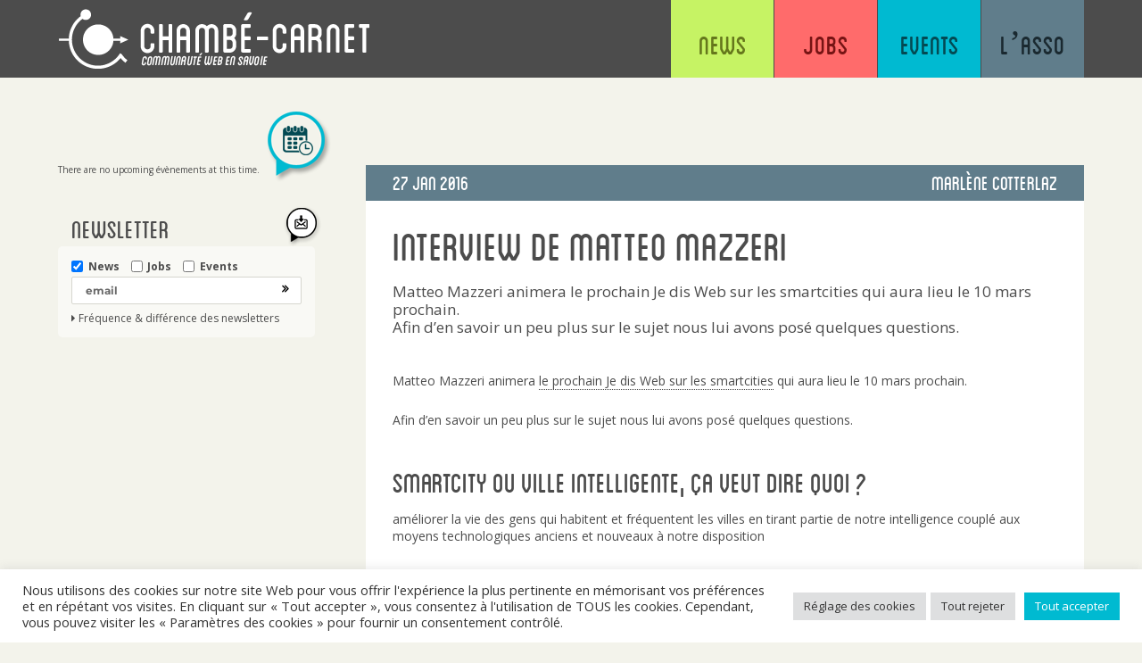

--- FILE ---
content_type: text/html; charset=UTF-8
request_url: https://www.chambe-carnet.com/event/interview-de-matteo-mazzeri/
body_size: 83565
content:
<!DOCTYPE html>
<!--
          ...                                                            ..                        ...                                                                 s
   xH88"`~ .x8X      .uef^"                                    . uW8"                       xH88"`~ .x8X                                                          :8
 :8888   .f"8888Hf :d88E                      ..    .     :    `t888                      :8888   .f"8888Hf                .u    .      u.    u.                 .88
:8888>  X8L  ^""`  `888E             u      .888: x888  x888.   8888   .        .u       :8888>  X8L  ^""`        u      .d88B :@8c   x@88k u@88c.      .u      :888ooo
X8888  X888h        888E .z8k     us888u.  ~`8888~'888X`?888f`  9888.z88N    ud8888.     X8888  X888h          us888u.  ="8888f8888r ^"8888""8888"   ud8888.  -*8888888
88888  !88888.      888E~?888L .@88 "8888"   X888  888X '888>   9888  888E :888'8888.    88888  !88888.     .@88 "8888"   4888>'88"    8888  888R  :888'8888.   8888
88888   %88888      888E  888E 9888  9888    X888  888X '888>   9888  888E d888 '88%"    88888   %88888     9888  9888    4888> '      8888  888R  d888 '88%"   8888
88888 '> `8888>     888E  888E 9888  9888    X888  888X '888>   9888  888E 8888.+"       88888 '> `8888>    9888  9888    4888>        8888  888R  8888.+"      8888
`8888L %  ?888   !  888E  888E 9888  9888    X888  888X '888>   9888  888E 8888L         `8888L %  ?888   ! 9888  9888   .d888L .+     8888  888R  8888L       .8888Lu=
 `8888  `-*""   /   888E  888E 9888  9888   "*88%""*88" '888!` .8888  888" '8888c. .+     `8888  `-*""   /  9888  9888   ^"8888*"     "*88*" 8888" '8888c. .+  ^%888*
   "888.      :"   m888N= 888> "888*""888"    `~    "    `"`    `%888*%"    "88888%         "888.      :"   "888*""888"     "Y"         ""   'Y"    "88888%      'Y"
     `""***~"`      `Y"   888   ^Y"   ^Y'                          "`         "YP'            `""***~"`      ^Y"   ^Y'                                "YP'
                         J88"
                         @%
                       :"
  ______                                                                   _                          _                     _
 / _____)                                         _                       | |                        | |                   (_)
| /      ___  ____  ____  _   _ ____   ____ _   _| |_  ____    _ _ _  ____| | _      ____ ____        \ \   ____ _   _ ___  _  ____
| |     / _ \|    \|    \| | | |  _ \ / _  | | | |  _)/ _  )  | | | |/ _  ) || \    / _  )  _ \        \ \ / _  | | | / _ \| |/ _  )
| \____| |_| | | | | | | | |_| | | | ( ( | | |_| | |_( (/ /   | | | ( (/ /| |_) )  ( (/ /| | | |   _____) | ( | |\ V / |_| | ( (/ /
 \______)___/|_|_|_|_|_|_|\____|_| |_|\_||_|\____|\___)____)   \____|\____)____/    \____)_| |_|  (______/ \_||_| \_/ \___/|_|\____)
-->
<html lang="fr-FR" class="no-js">
<head>
    <meta charset="UTF-8">
    <meta name="viewport" content="width=device-width, initial-scale=1">
    <link rel="profile" href="http://gmpg.org/xfn/11">
        <script>(function(html){html.className = html.className.replace(/\bno-js\b/,'js')})(document.documentElement);</script>
<meta name='robots' content='noindex, nofollow' />

	<!-- This site is optimized with the Yoast SEO plugin v23.8 - https://yoast.com/wordpress/plugins/seo/ -->
	<title>Interview de Matteo Mazzeri</title>
	<meta property="og:locale" content="fr_FR" />
	<meta property="og:type" content="article" />
	<meta property="og:title" content="Interview de Matteo Mazzeri" />
	<meta property="og:description" content="Matteo Mazzeri animera le prochain Je dis Web sur les smartcities qui aura lieu le 10 mars prochain. Afin d&#039;en savoir un peu plus sur le sujet nous lui avons posé quelques questions." />
	<meta property="og:url" content="https://www.chambe-carnet.com/event/interview-de-matteo-mazzeri/" />
	<meta property="og:site_name" content="Chambé-Carnet" />
	<meta property="article:publisher" content="https://www.facebook.com/chambecarnet" />
	<meta property="article:published_time" content="2016-01-27T07:00:42+00:00" />
	<meta property="article:modified_time" content="2016-06-26T16:14:59+00:00" />
	<meta name="author" content="Marlène Cotterlaz" />
	<meta name="twitter:card" content="summary_large_image" />
	<meta name="twitter:creator" content="@chambecarnet" />
	<meta name="twitter:site" content="@chambecarnet" />
	<meta name="twitter:label1" content="Écrit par" />
	<meta name="twitter:data1" content="Marlène Cotterlaz" />
	<meta name="twitter:label2" content="Durée de lecture estimée" />
	<meta name="twitter:data2" content="2 minutes" />
	<script type="application/ld+json" class="yoast-schema-graph">{"@context":"https://schema.org","@graph":[{"@type":"Article","@id":"https://www.chambe-carnet.com/event/interview-de-matteo-mazzeri/#article","isPartOf":{"@id":"https://www.chambe-carnet.com/event/interview-de-matteo-mazzeri/"},"author":{"name":"Marlène Cotterlaz","@id":"https://www.chambe-carnet.com/#/schema/person/f7e60e94f07486ce9750a8cb14315f40"},"headline":"Interview de Matteo Mazzeri","datePublished":"2016-01-27T07:00:42+00:00","dateModified":"2016-06-26T16:14:59+00:00","mainEntityOfPage":{"@id":"https://www.chambe-carnet.com/event/interview-de-matteo-mazzeri/"},"wordCount":355,"commentCount":0,"publisher":{"@id":"https://www.chambe-carnet.com/#organization"},"keywords":["interview","smartcity"],"articleSection":["Events"],"inLanguage":"fr-FR","potentialAction":[{"@type":"CommentAction","name":"Comment","target":["https://www.chambe-carnet.com/event/interview-de-matteo-mazzeri/#respond"]}]},{"@type":"WebPage","@id":"https://www.chambe-carnet.com/event/interview-de-matteo-mazzeri/","url":"https://www.chambe-carnet.com/event/interview-de-matteo-mazzeri/","name":"Interview de Matteo Mazzeri","isPartOf":{"@id":"https://www.chambe-carnet.com/#website"},"datePublished":"2016-01-27T07:00:42+00:00","dateModified":"2016-06-26T16:14:59+00:00","breadcrumb":{"@id":"https://www.chambe-carnet.com/event/interview-de-matteo-mazzeri/#breadcrumb"},"inLanguage":"fr-FR","potentialAction":[{"@type":"ReadAction","target":["https://www.chambe-carnet.com/event/interview-de-matteo-mazzeri/"]}]},{"@type":"BreadcrumbList","@id":"https://www.chambe-carnet.com/event/interview-de-matteo-mazzeri/#breadcrumb","itemListElement":[{"@type":"ListItem","position":1,"name":"Accueil","item":"https://www.chambe-carnet.com/"},{"@type":"ListItem","position":2,"name":"Interview de Matteo Mazzeri"}]},{"@type":"WebSite","@id":"https://www.chambe-carnet.com/#website","url":"https://www.chambe-carnet.com/","name":"Chambé-Carnet","description":"Communauté Web en Savoie","publisher":{"@id":"https://www.chambe-carnet.com/#organization"},"potentialAction":[{"@type":"SearchAction","target":{"@type":"EntryPoint","urlTemplate":"https://www.chambe-carnet.com/?s={search_term_string}"},"query-input":{"@type":"PropertyValueSpecification","valueRequired":true,"valueName":"search_term_string"}}],"inLanguage":"fr-FR"},{"@type":"Organization","@id":"https://www.chambe-carnet.com/#organization","name":"Chambé-Carnet","url":"https://www.chambe-carnet.com/","logo":{"@type":"ImageObject","inLanguage":"fr-FR","@id":"https://www.chambe-carnet.com/#/schema/logo/image/","url":"https://www.chambe-carnet.com/wp-content/uploads/2018/03/chambecarnet.jpg","contentUrl":"https://www.chambe-carnet.com/wp-content/uploads/2018/03/chambecarnet.jpg","width":240,"height":240,"caption":"Chambé-Carnet"},"image":{"@id":"https://www.chambe-carnet.com/#/schema/logo/image/"},"sameAs":["https://www.facebook.com/chambecarnet","https://x.com/chambecarnet"]},{"@type":"Person","@id":"https://www.chambe-carnet.com/#/schema/person/f7e60e94f07486ce9750a8cb14315f40","name":"Marlène Cotterlaz","image":{"@type":"ImageObject","inLanguage":"fr-FR","@id":"https://www.chambe-carnet.com/#/schema/person/image/","url":"https://secure.gravatar.com/avatar/438180b602686aa8d43f837d6e517761f72464e5f6205b297f6397a95626df84?s=96&d=mm&r=g","contentUrl":"https://secure.gravatar.com/avatar/438180b602686aa8d43f837d6e517761f72464e5f6205b297f6397a95626df84?s=96&d=mm&r=g","caption":"Marlène Cotterlaz"},"sameAs":["http://fr.linkedin.com/pub/marl%C3%A8ne-cotterlaz/25/aab/7b3"],"url":"https://www.chambe-carnet.com/author/marlene/"}]}</script>
	<!-- / Yoast SEO plugin. -->


<link rel="alternate" type="application/rss+xml" title="Chambé-Carnet &raquo; Flux" href="https://www.chambe-carnet.com/feed/" />
<link rel="alternate" type="application/rss+xml" title="Chambé-Carnet &raquo; Flux des commentaires" href="https://www.chambe-carnet.com/comments/feed/" />
<link rel="alternate" type="text/calendar" title="Chambé-Carnet &raquo; Flux iCal" href="https://www.chambe-carnet.com/events/?ical=1" />
<link rel="alternate" type="application/rss+xml" title="Chambé-Carnet &raquo; Interview de Matteo Mazzeri Flux des commentaires" href="https://www.chambe-carnet.com/event/interview-de-matteo-mazzeri/feed/" />
<link rel="alternate" title="oEmbed (JSON)" type="application/json+oembed" href="https://www.chambe-carnet.com/wp-json/oembed/1.0/embed?url=https%3A%2F%2Fwww.chambe-carnet.com%2Fevent%2Finterview-de-matteo-mazzeri%2F" />
<link rel="alternate" title="oEmbed (XML)" type="text/xml+oembed" href="https://www.chambe-carnet.com/wp-json/oembed/1.0/embed?url=https%3A%2F%2Fwww.chambe-carnet.com%2Fevent%2Finterview-de-matteo-mazzeri%2F&#038;format=xml" />
<style id='wp-img-auto-sizes-contain-inline-css'>
img:is([sizes=auto i],[sizes^="auto," i]){contain-intrinsic-size:3000px 1500px}
/*# sourceURL=wp-img-auto-sizes-contain-inline-css */
</style>
<link rel='stylesheet' id='fpw_styles_css-css' href='https://www.chambe-carnet.com/wp-content/plugins/feature-a-page-widget/css/fpw_styles.css?ver=2.1.0' media='all' />
<style id='wp-emoji-styles-inline-css'>

	img.wp-smiley, img.emoji {
		display: inline !important;
		border: none !important;
		box-shadow: none !important;
		height: 1em !important;
		width: 1em !important;
		margin: 0 0.07em !important;
		vertical-align: -0.1em !important;
		background: none !important;
		padding: 0 !important;
	}
/*# sourceURL=wp-emoji-styles-inline-css */
</style>
<link rel='stylesheet' id='wp-block-library-css' href='https://www.chambe-carnet.com/wp-includes/css/dist/block-library/style.min.css?ver=6.9' media='all' />
<style id='wp-block-social-links-inline-css'>
.wp-block-social-links{background:none;box-sizing:border-box;margin-left:0;padding-left:0;padding-right:0;text-indent:0}.wp-block-social-links .wp-social-link a,.wp-block-social-links .wp-social-link a:hover{border-bottom:0;box-shadow:none;text-decoration:none}.wp-block-social-links .wp-social-link svg{height:1em;width:1em}.wp-block-social-links .wp-social-link span:not(.screen-reader-text){font-size:.65em;margin-left:.5em;margin-right:.5em}.wp-block-social-links.has-small-icon-size{font-size:16px}.wp-block-social-links,.wp-block-social-links.has-normal-icon-size{font-size:24px}.wp-block-social-links.has-large-icon-size{font-size:36px}.wp-block-social-links.has-huge-icon-size{font-size:48px}.wp-block-social-links.aligncenter{display:flex;justify-content:center}.wp-block-social-links.alignright{justify-content:flex-end}.wp-block-social-link{border-radius:9999px;display:block}@media not (prefers-reduced-motion){.wp-block-social-link{transition:transform .1s ease}}.wp-block-social-link{height:auto}.wp-block-social-link a{align-items:center;display:flex;line-height:0}.wp-block-social-link:hover{transform:scale(1.1)}.wp-block-social-links .wp-block-social-link.wp-social-link{display:inline-block;margin:0;padding:0}.wp-block-social-links .wp-block-social-link.wp-social-link .wp-block-social-link-anchor,.wp-block-social-links .wp-block-social-link.wp-social-link .wp-block-social-link-anchor svg,.wp-block-social-links .wp-block-social-link.wp-social-link .wp-block-social-link-anchor:active,.wp-block-social-links .wp-block-social-link.wp-social-link .wp-block-social-link-anchor:hover,.wp-block-social-links .wp-block-social-link.wp-social-link .wp-block-social-link-anchor:visited{color:currentColor;fill:currentColor}:where(.wp-block-social-links:not(.is-style-logos-only)) .wp-social-link{background-color:#f0f0f0;color:#444}:where(.wp-block-social-links:not(.is-style-logos-only)) .wp-social-link-amazon{background-color:#f90;color:#fff}:where(.wp-block-social-links:not(.is-style-logos-only)) .wp-social-link-bandcamp{background-color:#1ea0c3;color:#fff}:where(.wp-block-social-links:not(.is-style-logos-only)) .wp-social-link-behance{background-color:#0757fe;color:#fff}:where(.wp-block-social-links:not(.is-style-logos-only)) .wp-social-link-bluesky{background-color:#0a7aff;color:#fff}:where(.wp-block-social-links:not(.is-style-logos-only)) .wp-social-link-codepen{background-color:#1e1f26;color:#fff}:where(.wp-block-social-links:not(.is-style-logos-only)) .wp-social-link-deviantart{background-color:#02e49b;color:#fff}:where(.wp-block-social-links:not(.is-style-logos-only)) .wp-social-link-discord{background-color:#5865f2;color:#fff}:where(.wp-block-social-links:not(.is-style-logos-only)) .wp-social-link-dribbble{background-color:#e94c89;color:#fff}:where(.wp-block-social-links:not(.is-style-logos-only)) .wp-social-link-dropbox{background-color:#4280ff;color:#fff}:where(.wp-block-social-links:not(.is-style-logos-only)) .wp-social-link-etsy{background-color:#f45800;color:#fff}:where(.wp-block-social-links:not(.is-style-logos-only)) .wp-social-link-facebook{background-color:#0866ff;color:#fff}:where(.wp-block-social-links:not(.is-style-logos-only)) .wp-social-link-fivehundredpx{background-color:#000;color:#fff}:where(.wp-block-social-links:not(.is-style-logos-only)) .wp-social-link-flickr{background-color:#0461dd;color:#fff}:where(.wp-block-social-links:not(.is-style-logos-only)) .wp-social-link-foursquare{background-color:#e65678;color:#fff}:where(.wp-block-social-links:not(.is-style-logos-only)) .wp-social-link-github{background-color:#24292d;color:#fff}:where(.wp-block-social-links:not(.is-style-logos-only)) .wp-social-link-goodreads{background-color:#eceadd;color:#382110}:where(.wp-block-social-links:not(.is-style-logos-only)) .wp-social-link-google{background-color:#ea4434;color:#fff}:where(.wp-block-social-links:not(.is-style-logos-only)) .wp-social-link-gravatar{background-color:#1d4fc4;color:#fff}:where(.wp-block-social-links:not(.is-style-logos-only)) .wp-social-link-instagram{background-color:#f00075;color:#fff}:where(.wp-block-social-links:not(.is-style-logos-only)) .wp-social-link-lastfm{background-color:#e21b24;color:#fff}:where(.wp-block-social-links:not(.is-style-logos-only)) .wp-social-link-linkedin{background-color:#0d66c2;color:#fff}:where(.wp-block-social-links:not(.is-style-logos-only)) .wp-social-link-mastodon{background-color:#3288d4;color:#fff}:where(.wp-block-social-links:not(.is-style-logos-only)) .wp-social-link-medium{background-color:#000;color:#fff}:where(.wp-block-social-links:not(.is-style-logos-only)) .wp-social-link-meetup{background-color:#f6405f;color:#fff}:where(.wp-block-social-links:not(.is-style-logos-only)) .wp-social-link-patreon{background-color:#000;color:#fff}:where(.wp-block-social-links:not(.is-style-logos-only)) .wp-social-link-pinterest{background-color:#e60122;color:#fff}:where(.wp-block-social-links:not(.is-style-logos-only)) .wp-social-link-pocket{background-color:#ef4155;color:#fff}:where(.wp-block-social-links:not(.is-style-logos-only)) .wp-social-link-reddit{background-color:#ff4500;color:#fff}:where(.wp-block-social-links:not(.is-style-logos-only)) .wp-social-link-skype{background-color:#0478d7;color:#fff}:where(.wp-block-social-links:not(.is-style-logos-only)) .wp-social-link-snapchat{background-color:#fefc00;color:#fff;stroke:#000}:where(.wp-block-social-links:not(.is-style-logos-only)) .wp-social-link-soundcloud{background-color:#ff5600;color:#fff}:where(.wp-block-social-links:not(.is-style-logos-only)) .wp-social-link-spotify{background-color:#1bd760;color:#fff}:where(.wp-block-social-links:not(.is-style-logos-only)) .wp-social-link-telegram{background-color:#2aabee;color:#fff}:where(.wp-block-social-links:not(.is-style-logos-only)) .wp-social-link-threads{background-color:#000;color:#fff}:where(.wp-block-social-links:not(.is-style-logos-only)) .wp-social-link-tiktok{background-color:#000;color:#fff}:where(.wp-block-social-links:not(.is-style-logos-only)) .wp-social-link-tumblr{background-color:#011835;color:#fff}:where(.wp-block-social-links:not(.is-style-logos-only)) .wp-social-link-twitch{background-color:#6440a4;color:#fff}:where(.wp-block-social-links:not(.is-style-logos-only)) .wp-social-link-twitter{background-color:#1da1f2;color:#fff}:where(.wp-block-social-links:not(.is-style-logos-only)) .wp-social-link-vimeo{background-color:#1eb7ea;color:#fff}:where(.wp-block-social-links:not(.is-style-logos-only)) .wp-social-link-vk{background-color:#4680c2;color:#fff}:where(.wp-block-social-links:not(.is-style-logos-only)) .wp-social-link-wordpress{background-color:#3499cd;color:#fff}:where(.wp-block-social-links:not(.is-style-logos-only)) .wp-social-link-whatsapp{background-color:#25d366;color:#fff}:where(.wp-block-social-links:not(.is-style-logos-only)) .wp-social-link-x{background-color:#000;color:#fff}:where(.wp-block-social-links:not(.is-style-logos-only)) .wp-social-link-yelp{background-color:#d32422;color:#fff}:where(.wp-block-social-links:not(.is-style-logos-only)) .wp-social-link-youtube{background-color:red;color:#fff}:where(.wp-block-social-links.is-style-logos-only) .wp-social-link{background:none}:where(.wp-block-social-links.is-style-logos-only) .wp-social-link svg{height:1.25em;width:1.25em}:where(.wp-block-social-links.is-style-logos-only) .wp-social-link-amazon{color:#f90}:where(.wp-block-social-links.is-style-logos-only) .wp-social-link-bandcamp{color:#1ea0c3}:where(.wp-block-social-links.is-style-logos-only) .wp-social-link-behance{color:#0757fe}:where(.wp-block-social-links.is-style-logos-only) .wp-social-link-bluesky{color:#0a7aff}:where(.wp-block-social-links.is-style-logos-only) .wp-social-link-codepen{color:#1e1f26}:where(.wp-block-social-links.is-style-logos-only) .wp-social-link-deviantart{color:#02e49b}:where(.wp-block-social-links.is-style-logos-only) .wp-social-link-discord{color:#5865f2}:where(.wp-block-social-links.is-style-logos-only) .wp-social-link-dribbble{color:#e94c89}:where(.wp-block-social-links.is-style-logos-only) .wp-social-link-dropbox{color:#4280ff}:where(.wp-block-social-links.is-style-logos-only) .wp-social-link-etsy{color:#f45800}:where(.wp-block-social-links.is-style-logos-only) .wp-social-link-facebook{color:#0866ff}:where(.wp-block-social-links.is-style-logos-only) .wp-social-link-fivehundredpx{color:#000}:where(.wp-block-social-links.is-style-logos-only) .wp-social-link-flickr{color:#0461dd}:where(.wp-block-social-links.is-style-logos-only) .wp-social-link-foursquare{color:#e65678}:where(.wp-block-social-links.is-style-logos-only) .wp-social-link-github{color:#24292d}:where(.wp-block-social-links.is-style-logos-only) .wp-social-link-goodreads{color:#382110}:where(.wp-block-social-links.is-style-logos-only) .wp-social-link-google{color:#ea4434}:where(.wp-block-social-links.is-style-logos-only) .wp-social-link-gravatar{color:#1d4fc4}:where(.wp-block-social-links.is-style-logos-only) .wp-social-link-instagram{color:#f00075}:where(.wp-block-social-links.is-style-logos-only) .wp-social-link-lastfm{color:#e21b24}:where(.wp-block-social-links.is-style-logos-only) .wp-social-link-linkedin{color:#0d66c2}:where(.wp-block-social-links.is-style-logos-only) .wp-social-link-mastodon{color:#3288d4}:where(.wp-block-social-links.is-style-logos-only) .wp-social-link-medium{color:#000}:where(.wp-block-social-links.is-style-logos-only) .wp-social-link-meetup{color:#f6405f}:where(.wp-block-social-links.is-style-logos-only) .wp-social-link-patreon{color:#000}:where(.wp-block-social-links.is-style-logos-only) .wp-social-link-pinterest{color:#e60122}:where(.wp-block-social-links.is-style-logos-only) .wp-social-link-pocket{color:#ef4155}:where(.wp-block-social-links.is-style-logos-only) .wp-social-link-reddit{color:#ff4500}:where(.wp-block-social-links.is-style-logos-only) .wp-social-link-skype{color:#0478d7}:where(.wp-block-social-links.is-style-logos-only) .wp-social-link-snapchat{color:#fff;stroke:#000}:where(.wp-block-social-links.is-style-logos-only) .wp-social-link-soundcloud{color:#ff5600}:where(.wp-block-social-links.is-style-logos-only) .wp-social-link-spotify{color:#1bd760}:where(.wp-block-social-links.is-style-logos-only) .wp-social-link-telegram{color:#2aabee}:where(.wp-block-social-links.is-style-logos-only) .wp-social-link-threads{color:#000}:where(.wp-block-social-links.is-style-logos-only) .wp-social-link-tiktok{color:#000}:where(.wp-block-social-links.is-style-logos-only) .wp-social-link-tumblr{color:#011835}:where(.wp-block-social-links.is-style-logos-only) .wp-social-link-twitch{color:#6440a4}:where(.wp-block-social-links.is-style-logos-only) .wp-social-link-twitter{color:#1da1f2}:where(.wp-block-social-links.is-style-logos-only) .wp-social-link-vimeo{color:#1eb7ea}:where(.wp-block-social-links.is-style-logos-only) .wp-social-link-vk{color:#4680c2}:where(.wp-block-social-links.is-style-logos-only) .wp-social-link-whatsapp{color:#25d366}:where(.wp-block-social-links.is-style-logos-only) .wp-social-link-wordpress{color:#3499cd}:where(.wp-block-social-links.is-style-logos-only) .wp-social-link-x{color:#000}:where(.wp-block-social-links.is-style-logos-only) .wp-social-link-yelp{color:#d32422}:where(.wp-block-social-links.is-style-logos-only) .wp-social-link-youtube{color:red}.wp-block-social-links.is-style-pill-shape .wp-social-link{width:auto}:root :where(.wp-block-social-links .wp-social-link a){padding:.25em}:root :where(.wp-block-social-links.is-style-logos-only .wp-social-link a){padding:0}:root :where(.wp-block-social-links.is-style-pill-shape .wp-social-link a){padding-left:.6666666667em;padding-right:.6666666667em}.wp-block-social-links:not(.has-icon-color):not(.has-icon-background-color) .wp-social-link-snapchat .wp-block-social-link-label{color:#000}
/*# sourceURL=https://www.chambe-carnet.com/wp-includes/blocks/social-links/style.min.css */
</style>
<style id='global-styles-inline-css'>
:root{--wp--preset--aspect-ratio--square: 1;--wp--preset--aspect-ratio--4-3: 4/3;--wp--preset--aspect-ratio--3-4: 3/4;--wp--preset--aspect-ratio--3-2: 3/2;--wp--preset--aspect-ratio--2-3: 2/3;--wp--preset--aspect-ratio--16-9: 16/9;--wp--preset--aspect-ratio--9-16: 9/16;--wp--preset--color--black: #000000;--wp--preset--color--cyan-bluish-gray: #abb8c3;--wp--preset--color--white: #fff;--wp--preset--color--pale-pink: #f78da7;--wp--preset--color--vivid-red: #cf2e2e;--wp--preset--color--luminous-vivid-orange: #ff6900;--wp--preset--color--luminous-vivid-amber: #fcb900;--wp--preset--color--light-green-cyan: #7bdcb5;--wp--preset--color--vivid-green-cyan: #00d084;--wp--preset--color--pale-cyan-blue: #8ed1fc;--wp--preset--color--vivid-cyan-blue: #0693e3;--wp--preset--color--vivid-purple: #9b51e0;--wp--preset--color--dark-gray: #1a1a1a;--wp--preset--color--medium-gray: #686868;--wp--preset--color--light-gray: #e5e5e5;--wp--preset--color--blue-gray: #4d545c;--wp--preset--color--bright-blue: #007acc;--wp--preset--color--light-blue: #9adffd;--wp--preset--color--dark-brown: #402b30;--wp--preset--color--medium-brown: #774e24;--wp--preset--color--dark-red: #640c1f;--wp--preset--color--bright-red: #ff675f;--wp--preset--color--yellow: #ffef8e;--wp--preset--gradient--vivid-cyan-blue-to-vivid-purple: linear-gradient(135deg,rgb(6,147,227) 0%,rgb(155,81,224) 100%);--wp--preset--gradient--light-green-cyan-to-vivid-green-cyan: linear-gradient(135deg,rgb(122,220,180) 0%,rgb(0,208,130) 100%);--wp--preset--gradient--luminous-vivid-amber-to-luminous-vivid-orange: linear-gradient(135deg,rgb(252,185,0) 0%,rgb(255,105,0) 100%);--wp--preset--gradient--luminous-vivid-orange-to-vivid-red: linear-gradient(135deg,rgb(255,105,0) 0%,rgb(207,46,46) 100%);--wp--preset--gradient--very-light-gray-to-cyan-bluish-gray: linear-gradient(135deg,rgb(238,238,238) 0%,rgb(169,184,195) 100%);--wp--preset--gradient--cool-to-warm-spectrum: linear-gradient(135deg,rgb(74,234,220) 0%,rgb(151,120,209) 20%,rgb(207,42,186) 40%,rgb(238,44,130) 60%,rgb(251,105,98) 80%,rgb(254,248,76) 100%);--wp--preset--gradient--blush-light-purple: linear-gradient(135deg,rgb(255,206,236) 0%,rgb(152,150,240) 100%);--wp--preset--gradient--blush-bordeaux: linear-gradient(135deg,rgb(254,205,165) 0%,rgb(254,45,45) 50%,rgb(107,0,62) 100%);--wp--preset--gradient--luminous-dusk: linear-gradient(135deg,rgb(255,203,112) 0%,rgb(199,81,192) 50%,rgb(65,88,208) 100%);--wp--preset--gradient--pale-ocean: linear-gradient(135deg,rgb(255,245,203) 0%,rgb(182,227,212) 50%,rgb(51,167,181) 100%);--wp--preset--gradient--electric-grass: linear-gradient(135deg,rgb(202,248,128) 0%,rgb(113,206,126) 100%);--wp--preset--gradient--midnight: linear-gradient(135deg,rgb(2,3,129) 0%,rgb(40,116,252) 100%);--wp--preset--font-size--small: 13px;--wp--preset--font-size--medium: 20px;--wp--preset--font-size--large: 36px;--wp--preset--font-size--x-large: 42px;--wp--preset--spacing--20: 0.44rem;--wp--preset--spacing--30: 0.67rem;--wp--preset--spacing--40: 1rem;--wp--preset--spacing--50: 1.5rem;--wp--preset--spacing--60: 2.25rem;--wp--preset--spacing--70: 3.38rem;--wp--preset--spacing--80: 5.06rem;--wp--preset--shadow--natural: 6px 6px 9px rgba(0, 0, 0, 0.2);--wp--preset--shadow--deep: 12px 12px 50px rgba(0, 0, 0, 0.4);--wp--preset--shadow--sharp: 6px 6px 0px rgba(0, 0, 0, 0.2);--wp--preset--shadow--outlined: 6px 6px 0px -3px rgb(255, 255, 255), 6px 6px rgb(0, 0, 0);--wp--preset--shadow--crisp: 6px 6px 0px rgb(0, 0, 0);}:where(.is-layout-flex){gap: 0.5em;}:where(.is-layout-grid){gap: 0.5em;}body .is-layout-flex{display: flex;}.is-layout-flex{flex-wrap: wrap;align-items: center;}.is-layout-flex > :is(*, div){margin: 0;}body .is-layout-grid{display: grid;}.is-layout-grid > :is(*, div){margin: 0;}:where(.wp-block-columns.is-layout-flex){gap: 2em;}:where(.wp-block-columns.is-layout-grid){gap: 2em;}:where(.wp-block-post-template.is-layout-flex){gap: 1.25em;}:where(.wp-block-post-template.is-layout-grid){gap: 1.25em;}.has-black-color{color: var(--wp--preset--color--black) !important;}.has-cyan-bluish-gray-color{color: var(--wp--preset--color--cyan-bluish-gray) !important;}.has-white-color{color: var(--wp--preset--color--white) !important;}.has-pale-pink-color{color: var(--wp--preset--color--pale-pink) !important;}.has-vivid-red-color{color: var(--wp--preset--color--vivid-red) !important;}.has-luminous-vivid-orange-color{color: var(--wp--preset--color--luminous-vivid-orange) !important;}.has-luminous-vivid-amber-color{color: var(--wp--preset--color--luminous-vivid-amber) !important;}.has-light-green-cyan-color{color: var(--wp--preset--color--light-green-cyan) !important;}.has-vivid-green-cyan-color{color: var(--wp--preset--color--vivid-green-cyan) !important;}.has-pale-cyan-blue-color{color: var(--wp--preset--color--pale-cyan-blue) !important;}.has-vivid-cyan-blue-color{color: var(--wp--preset--color--vivid-cyan-blue) !important;}.has-vivid-purple-color{color: var(--wp--preset--color--vivid-purple) !important;}.has-black-background-color{background-color: var(--wp--preset--color--black) !important;}.has-cyan-bluish-gray-background-color{background-color: var(--wp--preset--color--cyan-bluish-gray) !important;}.has-white-background-color{background-color: var(--wp--preset--color--white) !important;}.has-pale-pink-background-color{background-color: var(--wp--preset--color--pale-pink) !important;}.has-vivid-red-background-color{background-color: var(--wp--preset--color--vivid-red) !important;}.has-luminous-vivid-orange-background-color{background-color: var(--wp--preset--color--luminous-vivid-orange) !important;}.has-luminous-vivid-amber-background-color{background-color: var(--wp--preset--color--luminous-vivid-amber) !important;}.has-light-green-cyan-background-color{background-color: var(--wp--preset--color--light-green-cyan) !important;}.has-vivid-green-cyan-background-color{background-color: var(--wp--preset--color--vivid-green-cyan) !important;}.has-pale-cyan-blue-background-color{background-color: var(--wp--preset--color--pale-cyan-blue) !important;}.has-vivid-cyan-blue-background-color{background-color: var(--wp--preset--color--vivid-cyan-blue) !important;}.has-vivid-purple-background-color{background-color: var(--wp--preset--color--vivid-purple) !important;}.has-black-border-color{border-color: var(--wp--preset--color--black) !important;}.has-cyan-bluish-gray-border-color{border-color: var(--wp--preset--color--cyan-bluish-gray) !important;}.has-white-border-color{border-color: var(--wp--preset--color--white) !important;}.has-pale-pink-border-color{border-color: var(--wp--preset--color--pale-pink) !important;}.has-vivid-red-border-color{border-color: var(--wp--preset--color--vivid-red) !important;}.has-luminous-vivid-orange-border-color{border-color: var(--wp--preset--color--luminous-vivid-orange) !important;}.has-luminous-vivid-amber-border-color{border-color: var(--wp--preset--color--luminous-vivid-amber) !important;}.has-light-green-cyan-border-color{border-color: var(--wp--preset--color--light-green-cyan) !important;}.has-vivid-green-cyan-border-color{border-color: var(--wp--preset--color--vivid-green-cyan) !important;}.has-pale-cyan-blue-border-color{border-color: var(--wp--preset--color--pale-cyan-blue) !important;}.has-vivid-cyan-blue-border-color{border-color: var(--wp--preset--color--vivid-cyan-blue) !important;}.has-vivid-purple-border-color{border-color: var(--wp--preset--color--vivid-purple) !important;}.has-vivid-cyan-blue-to-vivid-purple-gradient-background{background: var(--wp--preset--gradient--vivid-cyan-blue-to-vivid-purple) !important;}.has-light-green-cyan-to-vivid-green-cyan-gradient-background{background: var(--wp--preset--gradient--light-green-cyan-to-vivid-green-cyan) !important;}.has-luminous-vivid-amber-to-luminous-vivid-orange-gradient-background{background: var(--wp--preset--gradient--luminous-vivid-amber-to-luminous-vivid-orange) !important;}.has-luminous-vivid-orange-to-vivid-red-gradient-background{background: var(--wp--preset--gradient--luminous-vivid-orange-to-vivid-red) !important;}.has-very-light-gray-to-cyan-bluish-gray-gradient-background{background: var(--wp--preset--gradient--very-light-gray-to-cyan-bluish-gray) !important;}.has-cool-to-warm-spectrum-gradient-background{background: var(--wp--preset--gradient--cool-to-warm-spectrum) !important;}.has-blush-light-purple-gradient-background{background: var(--wp--preset--gradient--blush-light-purple) !important;}.has-blush-bordeaux-gradient-background{background: var(--wp--preset--gradient--blush-bordeaux) !important;}.has-luminous-dusk-gradient-background{background: var(--wp--preset--gradient--luminous-dusk) !important;}.has-pale-ocean-gradient-background{background: var(--wp--preset--gradient--pale-ocean) !important;}.has-electric-grass-gradient-background{background: var(--wp--preset--gradient--electric-grass) !important;}.has-midnight-gradient-background{background: var(--wp--preset--gradient--midnight) !important;}.has-small-font-size{font-size: var(--wp--preset--font-size--small) !important;}.has-medium-font-size{font-size: var(--wp--preset--font-size--medium) !important;}.has-large-font-size{font-size: var(--wp--preset--font-size--large) !important;}.has-x-large-font-size{font-size: var(--wp--preset--font-size--x-large) !important;}
/*# sourceURL=global-styles-inline-css */
</style>

<style id='classic-theme-styles-inline-css'>
/*! This file is auto-generated */
.wp-block-button__link{color:#fff;background-color:#32373c;border-radius:9999px;box-shadow:none;text-decoration:none;padding:calc(.667em + 2px) calc(1.333em + 2px);font-size:1.125em}.wp-block-file__button{background:#32373c;color:#fff;text-decoration:none}
/*# sourceURL=/wp-includes/css/classic-themes.min.css */
</style>
<link rel='stylesheet' id='contact-form-7-css' href='https://www.chambe-carnet.com/wp-content/plugins/contact-form-7/includes/css/styles.css?ver=6.0' media='all' />
<link rel='stylesheet' id='cookie-law-info-css' href='https://www.chambe-carnet.com/wp-content/plugins/cookie-law-info/legacy/public/css/cookie-law-info-public.css?ver=3.2.7' media='all' />
<link rel='stylesheet' id='cookie-law-info-gdpr-css' href='https://www.chambe-carnet.com/wp-content/plugins/cookie-law-info/legacy/public/css/cookie-law-info-gdpr.css?ver=3.2.7' media='all' />
<link rel='stylesheet' id='wp-job-manager-job-listings-css' href='https://www.chambe-carnet.com/wp-content/plugins/wp-job-manager/assets/dist/css/job-listings.css?ver=598383a28ac5f9f156e4' media='all' />
<link rel='stylesheet' id='parent-style-css' href='https://www.chambe-carnet.com/wp-content/themes/twentysixteen/style.css?ver=6.9' media='all' />
<link rel='stylesheet' id='twentysixteen-style-css' href='https://www.chambe-carnet.com/wp-content/themes/chambecarnet/style.css?ver=1.3.7' media='all' />
<link rel='stylesheet' id='twentysixteen-fonts-css' href='https://www.chambe-carnet.com/wp-content/themes/twentysixteen/fonts/merriweather-plus-montserrat-plus-inconsolata.css?ver=20230328' media='all' />
<link rel='stylesheet' id='genericons-css' href='https://www.chambe-carnet.com/wp-content/themes/twentysixteen/genericons/genericons.css?ver=20201208' media='all' />
<link rel='stylesheet' id='twentysixteen-block-style-css' href='https://www.chambe-carnet.com/wp-content/themes/twentysixteen/css/blocks.css?ver=20240817' media='all' />
<link rel='stylesheet' id='googleFonts-css' href='https://fonts.googleapis.com/css?family=Open+Sans%3A400%2C700%2C300&#038;ver=6.9' media='all' />
<script src="https://www.chambe-carnet.com/wp-includes/js/jquery/jquery.min.js?ver=3.7.1" id="jquery-core-js"></script>
<script src="https://www.chambe-carnet.com/wp-includes/js/jquery/jquery-migrate.min.js?ver=3.4.1" id="jquery-migrate-js"></script>
<script id="cookie-law-info-js-extra">
var Cli_Data = {"nn_cookie_ids":["_gat_wzWeez","cookielawinfo-checkbox-advertisement","_ga","_gid","_gat_gtag_UA_3340785_2","_gat","weezevent"],"cookielist":[],"non_necessary_cookies":{"analytics":["_gat","_gat_gtag_UA_3340785_2","_gid","_ga"],"others":["_gat_wzWeez","weezevent"]},"ccpaEnabled":"","ccpaRegionBased":"","ccpaBarEnabled":"","strictlyEnabled":["necessary","obligatoire"],"ccpaType":"gdpr","js_blocking":"1","custom_integration":"","triggerDomRefresh":"","secure_cookies":""};
var cli_cookiebar_settings = {"animate_speed_hide":"500","animate_speed_show":"500","background":"#FFF","border":"#b1a6a6c2","border_on":"","button_1_button_colour":"#61a229","button_1_button_hover":"#4e8221","button_1_link_colour":"#fff","button_1_as_button":"1","button_1_new_win":"","button_2_button_colour":"#333","button_2_button_hover":"#292929","button_2_link_colour":"#444","button_2_as_button":"","button_2_hidebar":"","button_3_button_colour":"#dedfe0","button_3_button_hover":"#b2b2b3","button_3_link_colour":"#333333","button_3_as_button":"1","button_3_new_win":"","button_4_button_colour":"#dedfe0","button_4_button_hover":"#b2b2b3","button_4_link_colour":"#333333","button_4_as_button":"1","button_7_button_colour":"#00bad1","button_7_button_hover":"#0095a7","button_7_link_colour":"#fff","button_7_as_button":"1","button_7_new_win":"","font_family":"inherit","header_fix":"","notify_animate_hide":"1","notify_animate_show":"","notify_div_id":"#cookie-law-info-bar","notify_position_horizontal":"right","notify_position_vertical":"bottom","scroll_close":"","scroll_close_reload":"","accept_close_reload":"","reject_close_reload":"","showagain_tab":"","showagain_background":"#fff","showagain_border":"#000","showagain_div_id":"#cookie-law-info-again","showagain_x_position":"100px","text":"#333333","show_once_yn":"","show_once":"10000","logging_on":"","as_popup":"","popup_overlay":"1","bar_heading_text":"","cookie_bar_as":"banner","popup_showagain_position":"bottom-right","widget_position":"left"};
var log_object = {"ajax_url":"https://www.chambe-carnet.com/wp-admin/admin-ajax.php"};
//# sourceURL=cookie-law-info-js-extra
</script>
<script src="https://www.chambe-carnet.com/wp-content/plugins/cookie-law-info/legacy/public/js/cookie-law-info-public.js?ver=3.2.7" id="cookie-law-info-js"></script>
<script id="twentysixteen-script-js-extra">
var screenReaderText = {"expand":"ouvrir le sous-menu","collapse":"fermer le sous-menu"};
//# sourceURL=twentysixteen-script-js-extra
</script>
<script src="https://www.chambe-carnet.com/wp-content/themes/twentysixteen/js/functions.js?ver=20230629" id="twentysixteen-script-js" defer data-wp-strategy="defer"></script>
<link rel="https://api.w.org/" href="https://www.chambe-carnet.com/wp-json/" /><link rel="alternate" title="JSON" type="application/json" href="https://www.chambe-carnet.com/wp-json/wp/v2/posts/8080" /><link rel="EditURI" type="application/rsd+xml" title="RSD" href="https://www.chambe-carnet.com/xmlrpc.php?rsd" />
<meta name="generator" content="WordPress 6.9" />
<link rel='shortlink' href='https://www.chambe-carnet.com/?p=8080' />
<meta name="tec-api-version" content="v1"><meta name="tec-api-origin" content="https://www.chambe-carnet.com"><link rel="alternate" href="https://www.chambe-carnet.com/wp-json/tribe/events/v1/" />    <link rel="alternate" type="application/rss+xml" title="Chambé-Carnet &raquo; Jobs" href="https://www.chambe-carnet.com/?feed=jobs" />
<link rel='stylesheet' id='cookie-law-info-table-css' href='https://www.chambe-carnet.com/wp-content/plugins/cookie-law-info/legacy/public/css/cookie-law-info-table.css?ver=3.2.7' media='all' />
</head>
<body class="wp-singular post-template-default single single-post postid-8080 single-format-standard wp-embed-responsive wp-theme-twentysixteen wp-child-theme-chambecarnet event tribe-no-js page-template-chambe-carnet group-blog chambe-carnet">
<div id="page" class="site">
    <div class="site-inner">
        <a class="skip-link screen-reader-text" href="#content">Aller au contenu</a>

        <header id="masthead" class="site-header" role="banner">
            <div class="site-header-main">

                <div class="site-branding">
                    <div class="header-image">
                                                                                <a href="https://www.chambe-carnet.com/" rel="home">
                                <img src="https://www.chambe-carnet.com/wp-content/uploads/2016/06/logo-chambecarnet.png"
                                     srcset="https://www.chambe-carnet.com/wp-content/uploads/2016/06/logo-chambecarnet-300x58.png 300w, https://www.chambe-carnet.com/wp-content/uploads/2016/06/logo-chambecarnet-90x17.png 90w, https://www.chambe-carnet.com/wp-content/uploads/2016/06/logo-chambecarnet.png 349w"
                                     sizes="(max-width: 709px) 85vw, (max-width: 909px) 81vw, (max-width: 1362px) 88vw, 1200px"
                                     width="349"
                                     height="67"
                                     alt="Chambé-Carnet">
                            </a>
                                                                            <p class="site-title"><a href="https://www.chambe-carnet.com/"
                                                     rel="home">Chambé-Carnet</a></p>
                                                    <p class="site-description">Communauté Web en Savoie</p>
                                            </div><!-- .header-image -->
                </div><!-- .site-branding -->

                                    <button id="menu-toggle" class="menu-toggle">Menu</button>

                    <div id="site-header-menu" class="site-header-menu">
                                                    <nav id="site-navigation" class="main-navigation" role="navigation"
                                 aria-label="Menu principal">
                                <div class="menu-principal-container"><ul id="menu-principal" class="primary-menu"><li id="menu-item-8703" class="menu-item menu-item-type-taxonomy menu-item-object-category menu-item-8703"><a href="https://www.chambe-carnet.com/./news/">News</a></li>
<li id="menu-item-8706" class="menu-item menu-item-type-post_type menu-item-object-page menu-item-8706"><a href="https://www.chambe-carnet.com/jobs/">Jobs</a></li>
<li id="menu-item-8723" class="menu-item menu-item-type-custom menu-item-object-custom menu-item-8723"><a href="/events">Events</a></li>
<li id="menu-item-8704" class="menu-item menu-item-type-taxonomy menu-item-object-category menu-item-8704"><a href="https://www.chambe-carnet.com/./asso/">L&rsquo;asso</a></li>
</ul></div>                            </nav><!-- .main-navigation -->
                        
                                            </div><!-- .site-header-menu -->
                            </div><!-- .site-header-main -->

        </header><!-- .site-header -->

        
        
        <div id="content" class="site-content">

<div id="primary" class="content-area">
    <main id="main" class="site-main" role="main">
        
<article id="post-8080" class="post-8080 post type-post status-publish format-standard hentry category-event tag-interview tag-smartcity">
    <div class="entry-infos">
        <span class="posted-on"><span class="screen-reader-text">Publié le </span><a href="https://www.chambe-carnet.com/event/interview-de-matteo-mazzeri/" rel="bookmark"><time class="entry-date published" datetime="2016-01-27T08:00:42+01:00">27 Jan 2016</time><time class="updated" datetime="2016-06-26T18:14:59+02:00">26 Juin 2016</time></a></span><span class="byline"><span class="author vcard">Marlène Cotterlaz</span>        

        

    </div><!-- .entry-footer -->
    <header class="entry-header">
        <h1 class="entry-title">Interview de Matteo Mazzeri</h1>    </header><!-- .entry-header -->

    			<div class="entry-summary">
				<p>Matteo Mazzeri animera le prochain Je dis Web sur les smartcities qui aura lieu le 10 mars prochain.<br />
Afin d&rsquo;en savoir un peu plus sur le sujet nous lui avons posé quelques questions.</p>
			</div><!-- .entry-summary -->
		
    
    <div class="entry-content">
        <p>Matteo Mazzeri animera <a href="http://www.chambe-carnet.com/evenements/au-coeur-des-smart-cities-des-smart-peoples/">le prochain Je dis Web sur les smartcities</a> qui aura lieu le 10 mars prochain.</p>
<p>Afin d&rsquo;en savoir un peu plus sur le sujet nous lui avons posé quelques questions.</p>
<h2 style="margin-top: 40px;">Smartcity ou ville intelligente, ça veut dire quoi ?</h2>
<p>améliorer la vie des gens qui habitent et fréquentent les villes en tirant partie de notre intelligence couplé aux moyens technologiques anciens et nouveaux à notre disposition</p>
<h2 style="margin-top: 40px;">Les objets connectés sont ils la base d’une telle ville ?</h2>
<p>Non, à la base d’une smartcity c’est l’humain et une vision d’amélioration des conditions de vie. La technologie au sens large et les objets connectés viennent supporter cette vision.</p>
<h2 style="margin-top: 40px;">Comment et pourquoi développer une ville intelligente ?</h2>
<p>Une ville intelligente à terme pourrait produire plus de ressources qu’elle en consomme, énergétiques mais aussi alimentaires et intellectuelles. Ouverture découverte et partage les mots fondateurs d’une telle ville. Je veux bien y vivre.</p>
<h2 style="margin-top: 40px;">Quels sont les acteurs de ce développement et quelle est la place du citoyen ?</h2>
<p>La place du citoyen est primordiale, c’est lui l’acteur principal de sa ville! L&rsquo;enjeu consiste à démarrer ce cercle vertueux qui va permettre aux citoyens de développer leur ville.</p>
<h2 style="margin-top: 40px;">Quels sont les impacts pour les habitants, quel type de nouveau service peuvent-elles apporter ?</h2>
<p>Moins de pollution, moins de coûts énergétiques, moins de peur et de violence. Meilleure santé, par exemple une ville qui aide à réduire la progression de maladies comme le diabète. Moins de temps perdu dans les transports, etc..</p>
<h2 style="margin-top: 40px;">Comment est traité la question de l’open data, qui y a accès, comment est protégé le citoyen…</h2>
<p>Enjeux majeur celle du traitement des données, de la sécurité et de la privacy. Privacy by design et ouverture des donnés ne sont pas forcement incompatibles, mais la reglementation et surtout comment la faire respecter sont des débats encore ouverts.</p>
<h2 style="margin-top: 40px;">Y a t il des villes pionnières dans ce domaine ?</h2>
<p>Oui, Montreal, Barcelona, Bristol&#8230;</p>
<p>Envie d&rsquo;en savoir plus ? <a href="http://www.chambe-carnet.com/evenements/au-coeur-des-smart-cities-des-smart-peoples#inscriptions">Inscrivez-vous à la conférence</a> !</p>
    </div><!-- .entry-content -->

</article><!-- #post-## -->

	<nav class="navigation post-navigation" aria-label="Publications">
		<h2 class="screen-reader-text">Navigation de l’article</h2>
		<div class="nav-links"><div class="nav-previous"><a href="https://www.chambe-carnet.com/event/votre-bilan-de-la-soiree-sur-limpression-3d/" rel="prev"><span class="meta-nav" aria-hidden="true">Précédent</span> <span class="screen-reader-text">Publication précédente :</span> <span class="post-title">Votre bilan de la soirée sur l&rsquo;impression 3D</span></a></div><div class="nav-next"><a href="https://www.chambe-carnet.com/event/artistes-et-specifieurs/" rel="next"><span class="meta-nav" aria-hidden="true">Suivant</span> <span class="screen-reader-text">Publication suivante :</span> <span class="post-title">Artistes et spécifieurs</span></a></div></div>
	</nav>
<div id="comments" class="comments-area">

	
	
		<div id="respond" class="comment-respond">
		<h2 id="reply-title" class="comment-reply-title">Laisser un commentaire</h2><form action="https://www.chambe-carnet.com/wp-comments-post.php" method="post" id="commentform" class="comment-form"><p class="comment-notes"><span id="email-notes">Votre adresse e-mail ne sera pas publiée.</span> <span class="required-field-message">Les champs obligatoires sont indiqués avec <span class="required">*</span></span></p><p class="comment-form-comment"><label for="comment">Commentaire <span class="required">*</span></label> <textarea id="comment" name="comment" cols="45" rows="8" maxlength="65525" required></textarea></p><p class="comment-form-author"><label for="author">Nom <span class="required">*</span></label> <input id="author" name="author" type="text" value="" size="30" maxlength="245" autocomplete="name" required /></p>
<p class="comment-form-email"><label for="email">E-mail <span class="required">*</span></label> <input id="email" name="email" type="email" value="" size="30" maxlength="100" aria-describedby="email-notes" autocomplete="email" required /></p>
<p class="comment-form-url"><label for="url">Site web</label> <input id="url" name="url" type="url" value="" size="30" maxlength="200" autocomplete="url" /></p>
<p class="form-submit"><input name="submit" type="submit" id="submit" class="submit" value="Laisser un commentaire" /> <input type='hidden' name='comment_post_ID' value='8080' id='comment_post_ID' />
<input type='hidden' name='comment_parent' id='comment_parent' value='0' />
</p><p style="display: none;"><input type="hidden" id="akismet_comment_nonce" name="akismet_comment_nonce" value="133de2f3ea" /></p><p style="display: none !important;" class="akismet-fields-container" data-prefix="ak_"><label>&#916;<textarea name="ak_hp_textarea" cols="45" rows="8" maxlength="100"></textarea></label><input type="hidden" id="ak_js_1" name="ak_js" value="176"/><script>document.getElementById( "ak_js_1" ).setAttribute( "value", ( new Date() ).getTime() );</script></p></form>	</div><!-- #respond -->
	<p class="akismet_comment_form_privacy_notice">Ce site utilise Akismet pour réduire les indésirables. <a href="https://akismet.com/privacy/" target="_blank" rel="nofollow noopener">En savoir plus sur comment les données de vos commentaires sont utilisées</a>.</p>
</div><!-- .comments-area -->

    </main><!-- .site-main -->

</div><!-- .content-area -->


	<aside id="secondary" class="sidebar widget-area">
		<section id="countdown-event-widget-3" class="widget countdown-event-widget">    <p>There are no upcoming évènements at this time.</p>
    </section>    <section class="compterendu-widget widget">
        <h2 class="widget-title">Derniers comptes rendus</h2>
        <ul class="compterendu">
		            <li>
                
                
                <a class="title" href="https://www.chambe-carnet.com/event/compte-rendu-retour-sur-lapero-web-pitch-36/">
                    <strong>
                        #compte-rendu : retour sur l&rsquo;apéro web &#038; pitch #36                    </strong>
                </a>
                                <a class="img" href="https://www.chambe-carnet.com/event/compte-rendu-retour-sur-lapero-web-pitch-36/">
                    <img width="1200" height="800" src="https://www.chambe-carnet.com/wp-content/uploads/2020/02/IMG_7400-1200x800.jpg" class="attachment-post-thumbnail size-post-thumbnail wp-post-image" alt="" decoding="async" loading="lazy" srcset="https://www.chambe-carnet.com/wp-content/uploads/2020/02/IMG_7400-1200x800.jpg 1200w, https://www.chambe-carnet.com/wp-content/uploads/2020/02/IMG_7400-300x200.jpg 300w, https://www.chambe-carnet.com/wp-content/uploads/2020/02/IMG_7400-1024x683.jpg 1024w, https://www.chambe-carnet.com/wp-content/uploads/2020/02/IMG_7400-768x512.jpg 768w, https://www.chambe-carnet.com/wp-content/uploads/2020/02/IMG_7400-1536x1024.jpg 1536w, https://www.chambe-carnet.com/wp-content/uploads/2020/02/IMG_7400-2048x1365.jpg 2048w, https://www.chambe-carnet.com/wp-content/uploads/2020/02/IMG_7400-90x60.jpg 90w, https://www.chambe-carnet.com/wp-content/uploads/2020/02/IMG_7400-400x267.jpg 400w" sizes="(max-width: 709px) 85vw, (max-width: 909px) 67vw, (max-width: 984px) 60vw, (max-width: 1362px) 62vw, 840px" />                </a>
            </li>
                    <li>
                
                
                <a class="title" href="https://www.chambe-carnet.com/event/compte-rendu-retour-sur-latelier-networking/">
                    <strong>
                        #compte-rendu : retour sur l&rsquo;atelier networking                    </strong>
                </a>
                			<div class="entry-summary">
				<p>Pour la troisième année consécutive, l&rsquo;atelier sur le networking animé par Eric Cordier s&rsquo;est déroulé à guichet fermé. Retour sur cette soirée.</p>
			</div><!-- .entry-summary -->
		                <a class="img" href="https://www.chambe-carnet.com/event/compte-rendu-retour-sur-latelier-networking/">
                    <img width="1200" height="424" src="https://www.chambe-carnet.com/wp-content/uploads/2019/10/atelier3-1200x424.jpg" class="attachment-post-thumbnail size-post-thumbnail wp-post-image" alt="" decoding="async" loading="lazy" srcset="https://www.chambe-carnet.com/wp-content/uploads/2019/10/atelier3-1200x424.jpg 1200w, https://www.chambe-carnet.com/wp-content/uploads/2019/10/atelier3-300x106.jpg 300w, https://www.chambe-carnet.com/wp-content/uploads/2019/10/atelier3-768x271.jpg 768w, https://www.chambe-carnet.com/wp-content/uploads/2019/10/atelier3-1024x362.jpg 1024w, https://www.chambe-carnet.com/wp-content/uploads/2019/10/atelier3-90x32.jpg 90w, https://www.chambe-carnet.com/wp-content/uploads/2019/10/atelier3-400x141.jpg 400w" sizes="(max-width: 709px) 85vw, (max-width: 909px) 67vw, (max-width: 984px) 60vw, (max-width: 1362px) 62vw, 840px" />                </a>
            </li>
                </ul>
    </section>

    <section class="billetscorrelesevent-widget widget">
        <h2 class="widget-title">Autour de l'événement</h2>
        <ul class="billets">
		            <li>
                
                
                <a class="title" href="https://www.chambe-carnet.com/event/matteo-mazzeri/">
                    <strong>
                        Présentation de Matteo Mazzeri, intervenant sur les Smart Cities                    </strong>
                </a>
                			<div class="entry-summary">
				<p>Matteo Mazzeri animera le 10 mars prochain la conférence sur les smartcities. Acteur du web et du numérique depuis presque 20 ans, passionné d&rsquo;innovation il vient de créer un laboratoire d&rsquo;études et développement d’expériences et objets connectés, éthiques et durables.</p>
			</div><!-- .entry-summary -->
		                <a class="img" href="https://www.chambe-carnet.com/event/matteo-mazzeri/">
                                    </a>
            </li>
                    <li>
                
                
                <a class="title" href="https://www.chambe-carnet.com/event/les-participants-a-la-soiree-sur-les-smartcities/">
                    <strong>
                        Les participants à la soirée sur les smartcities                    </strong>
                </a>
                			<div class="entry-summary">
				<p>Retrouvez tous les participants à la conférence sur les smartcities animée par Matteo Mazzeri le 10 mars 2016.<br />
Les inscriptions sont désormais closes, tous les billets ont été vendu.<br />
A jeudi !</p>
			</div><!-- .entry-summary -->
		                <a class="img" href="https://www.chambe-carnet.com/event/les-participants-a-la-soiree-sur-les-smartcities/">
                                    </a>
            </li>
                    <li>
                
                
                <a class="title" href="https://www.chambe-carnet.com/event/retour-sur-la-soiree-smartcities/">
                    <strong>
                        Retour sur la soirée « Smartcities »                    </strong>
                </a>
                			<div class="entry-summary">
				<p>Ce deuxième Je dis Web de la saison, avec un sujet choisi par la communauté, fait fureur ! C&rsquo;est à guichet fermé que ce déroulera la conférence animé par Matteo Mazzeri.</p>
			</div><!-- .entry-summary -->
		                <a class="img" href="https://www.chambe-carnet.com/event/retour-sur-la-soiree-smartcities/">
                                    </a>
            </li>
                    <li>
                
                
                <a class="title" href="https://www.chambe-carnet.com/event/votre-bilan-de-la-soiree-sur-les-smartcities/">
                    <strong>
                        Votre bilan de la soirée sur les smartcities                    </strong>
                </a>
                			<div class="entry-summary">
				<p>« Rien à redire, merci 🙂 »<br />
« L&rsquo;intervenant était très intéressant très pédagogue. »<br />
« Je trouve le concept Jedisweb très bien. »<br />
« Merci Encore merci à l&rsquo;association Chambé-Carnet pour la mise en place de conférence de grande qualité. »<br />
« Intervenant très sympathique, mais qui aurait gagné à donner des exemples plus précis et concrets. »<br />
« Soirée très conviviale. »<br />
« Très beau lieu, superbe projet ! »</p>
			</div><!-- .entry-summary -->
		                <a class="img" href="https://www.chambe-carnet.com/event/votre-bilan-de-la-soiree-sur-les-smartcities/">
                                    </a>
            </li>
                </ul>
    </section>

<section id="text-8" class="widget widget_text"><h2 class="widget-title">Newsletter</h2>			<div class="textwidget"><!-- Begin MailChimp Signup Form -->
<div id="mc_embed_signup">
	<form action="//chambe-carnet.us4.list-manage.com/subscribe/post?u=05a3c26b35bbf2d0edeb6c8fb&amp;id=c0e8588f3b" method="post" id="mc-embedded-subscribe-form" name="mc-embedded-subscribe-form" class="validate" target="_blank" novalidate>
	    <div id="mc_embed_signup_scroll">
	
<div class="mc-field-group input-group">
			    <ul>
				<li><input type="checkbox" value="512" name="group[12761][512]" id="mce-group[12761]-12761-0" checked="checked"><label for="mce-group[12761]-12761-0">News</label></li>
			<li><input type="checkbox" value="1024" name="group[12761][1024]" id="mce-group[12761]-12761-2"><label for="mce-group[12761]-12761-2">Jobs</label></li>
			<li><input type="checkbox" value="2048" name="group[12761][2048]" id="mce-group[12761]-12761-1"><label for="mce-group[12761]-12761-1">Events</label></li>
			</ul>
			</div>
			
<div class="mc-field-group">
				<label for="mce-EMAIL">Email </label>
				<input type="email" value="" name="EMAIL" class="required email" id="mce-EMAIL" placeholder="email">
			</div>
	
			
			<div id="mce-responses" class="clear">
				<div class="response" id="mce-error-response" style="display:none"></div>
				<div class="response" id="mce-success-response" style="display:none"></div>
			</div>    <!-- real people should not fill this in and expect good things - do not remove this or risk form bot signups-->
		    <div style="position: absolute; left: -5000px;" aria-hidden="true"><input type="text" name="b_05a3c26b35bbf2d0edeb6c8fb_c0e8588f3b" tabindex="-1" value=""></div>
		    <div class="clear"><input type="submit" value="S'inscrire" name="subscribe" id="mc-embedded-subscribe" class="button" onMouseDown="ga('send', 'event', 'Newsletter', 'Inscription', 'Sidebar');"></div>
	    </div>
	</form>
	<a href="http://www.chambe-carnet.com/frequence-differences-des-newsletters/">Fréquence & différence des newsletters</a>
</div>

<!--End mc_embed_signup--></div>
		</section>	</aside><!-- .sidebar .widget-area -->

</div><!-- .site-content -->

<footer id="colophon" class="site-footer" role="contentinfo">
            <section class="sidebar widget-area" role="complementary">
            <section id="block-2" class="widget widget_block">
<ul class="wp-block-social-links is-layout-flex wp-block-social-links-is-layout-flex"><li class="wp-social-link wp-social-link-linkedin  wp-block-social-link"><a href="https://www.linkedin.com/company/chambe-carnet" class="wp-block-social-link-anchor"><svg width="24" height="24" viewBox="0 0 24 24" version="1.1" xmlns="http://www.w3.org/2000/svg" aria-hidden="true" focusable="false"><path d="M19.7,3H4.3C3.582,3,3,3.582,3,4.3v15.4C3,20.418,3.582,21,4.3,21h15.4c0.718,0,1.3-0.582,1.3-1.3V4.3 C21,3.582,20.418,3,19.7,3z M8.339,18.338H5.667v-8.59h2.672V18.338z M7.004,8.574c-0.857,0-1.549-0.694-1.549-1.548 c0-0.855,0.691-1.548,1.549-1.548c0.854,0,1.547,0.694,1.547,1.548C8.551,7.881,7.858,8.574,7.004,8.574z M18.339,18.338h-2.669 v-4.177c0-0.996-0.017-2.278-1.387-2.278c-1.389,0-1.601,1.086-1.601,2.206v4.249h-2.667v-8.59h2.559v1.174h0.037 c0.356-0.675,1.227-1.387,2.526-1.387c2.703,0,3.203,1.779,3.203,4.092V18.338z"></path></svg><span class="wp-block-social-link-label screen-reader-text">LinkedIn</span></a></li></ul>
</section>        </section><!-- .sidebar .widget-area -->
    
            <nav class="main-navigation" role="navigation"
             aria-label="Menu principal de pied">
            <div class="menu-principal-container"><ul id="menu-principal-1" class="primary-menu"><li class="menu-item menu-item-type-taxonomy menu-item-object-category menu-item-8703"><a href="https://www.chambe-carnet.com/./news/">News</a></li>
<li class="menu-item menu-item-type-post_type menu-item-object-page menu-item-8706"><a href="https://www.chambe-carnet.com/jobs/">Jobs</a></li>
<li class="menu-item menu-item-type-custom menu-item-object-custom menu-item-8723"><a href="/events">Events</a></li>
<li class="menu-item menu-item-type-taxonomy menu-item-object-category menu-item-8704"><a href="https://www.chambe-carnet.com/./asso/">L&rsquo;asso</a></li>
</ul></div>        </nav><!-- .main-navigation -->
    
    
    <div class="site-info">
        
        <a href="https://www.chambe-carnet.com/mentions-legales" class="mentions-legales">Mentions Légales</a>
    </div><!-- .site-info -->
</footer><!-- .site-footer -->
</div><!-- .site-inner -->
</div><!-- .site -->

<script type="speculationrules">
{"prefetch":[{"source":"document","where":{"and":[{"href_matches":"/*"},{"not":{"href_matches":["/wp-*.php","/wp-admin/*","/wp-content/uploads/*","/wp-content/*","/wp-content/plugins/*","/wp-content/themes/chambecarnet/*","/wp-content/themes/twentysixteen/*","/*\\?(.+)"]}},{"not":{"selector_matches":"a[rel~=\"nofollow\"]"}},{"not":{"selector_matches":".no-prefetch, .no-prefetch a"}}]},"eagerness":"conservative"}]}
</script>
<!--googleoff: all--><div id="cookie-law-info-bar" data-nosnippet="true"><span><div class="cli-bar-container cli-style-v2"><div class="cli-bar-message">Nous utilisons des cookies sur notre site Web pour vous offrir l'expérience la plus pertinente en mémorisant vos préférences et en répétant vos visites. En cliquant sur « Tout accepter », vous consentez à l'utilisation de TOUS les cookies. Cependant, vous pouvez visiter les « Paramètres des cookies » pour fournir un consentement contrôlé.</div><div class="cli-bar-btn_container"><a role='button' class="medium cli-plugin-button cli-plugin-main-button cli_settings_button" style="margin:0px 5px 0px 0px">Réglage des cookies</a><a role='button' id="cookie_action_close_header_reject" class="medium cli-plugin-button cli-plugin-main-button cookie_action_close_header_reject cli_action_button wt-cli-reject-btn" data-cli_action="reject" style="margin:0px 5px 0px 0px">Tout rejeter</a><a id="wt-cli-accept-all-btn" role='button' data-cli_action="accept_all" class="wt-cli-element medium cli-plugin-button wt-cli-accept-all-btn cookie_action_close_header cli_action_button">Tout accepter</a></div></div></span></div><div id="cookie-law-info-again" data-nosnippet="true"><span id="cookie_hdr_showagain">Manage consent</span></div><div class="cli-modal" data-nosnippet="true" id="cliSettingsPopup" tabindex="-1" role="dialog" aria-labelledby="cliSettingsPopup" aria-hidden="true">
  <div class="cli-modal-dialog" role="document">
	<div class="cli-modal-content cli-bar-popup">
		  <button type="button" class="cli-modal-close" id="cliModalClose">
			<svg class="" viewBox="0 0 24 24"><path d="M19 6.41l-1.41-1.41-5.59 5.59-5.59-5.59-1.41 1.41 5.59 5.59-5.59 5.59 1.41 1.41 5.59-5.59 5.59 5.59 1.41-1.41-5.59-5.59z"></path><path d="M0 0h24v24h-24z" fill="none"></path></svg>
			<span class="wt-cli-sr-only">Fermer</span>
		  </button>
		  <div class="cli-modal-body">
			<div class="cli-container-fluid cli-tab-container">
	<div class="cli-row">
		<div class="cli-col-12 cli-align-items-stretch cli-px-0">
			<div class="cli-privacy-overview">
				<h4>Privacy Overview</h4>				<div class="cli-privacy-content">
					<div class="cli-privacy-content-text">This website uses cookies to improve your experience while you navigate through the website. Out of these, the cookies that are categorized as necessary are stored on your browser as they are essential for the working of basic functionalities of the website. We also use third-party cookies that help us analyze and understand how you use this website. These cookies will be stored in your browser only with your consent. You also have the option to opt-out of these cookies. But opting out of some of these cookies may affect your browsing experience.</div>
				</div>
				<a class="cli-privacy-readmore" aria-label="Voir plus" role="button" data-readmore-text="Voir plus" data-readless-text="Voir moins"></a>			</div>
		</div>
		<div class="cli-col-12 cli-align-items-stretch cli-px-0 cli-tab-section-container">
												<div class="cli-tab-section">
						<div class="cli-tab-header">
							<a role="button" tabindex="0" class="cli-nav-link cli-settings-mobile" data-target="necessary" data-toggle="cli-toggle-tab">
								Necessary							</a>
															<div class="wt-cli-necessary-checkbox">
									<input type="checkbox" class="cli-user-preference-checkbox"  id="wt-cli-checkbox-necessary" data-id="checkbox-necessary" checked="checked"  />
									<label class="form-check-label" for="wt-cli-checkbox-necessary">Necessary</label>
								</div>
								<span class="cli-necessary-caption">Toujours activé</span>
													</div>
						<div class="cli-tab-content">
							<div class="cli-tab-pane cli-fade" data-id="necessary">
								<div class="wt-cli-cookie-description">
									Necessary cookies are absolutely essential for the website to function properly. These cookies ensure basic functionalities and security features of the website, anonymously.
<table class="cookielawinfo-row-cat-table cookielawinfo-winter"><thead><tr><th class="cookielawinfo-column-1">Cookie</th><th class="cookielawinfo-column-3">Durée</th><th class="cookielawinfo-column-4">Description</th></tr></thead><tbody><tr class="cookielawinfo-row"><td class="cookielawinfo-column-1">cookielawinfo-checkbox-advertisement</td><td class="cookielawinfo-column-3">1 year</td><td class="cookielawinfo-column-4">Set by the GDPR Cookie Consent plugin, this cookie is used to record the user consent for the cookies in the "Advertisement" category .</td></tr><tr class="cookielawinfo-row"><td class="cookielawinfo-column-1">cookielawinfo-checkbox-analytics</td><td class="cookielawinfo-column-3">11 months</td><td class="cookielawinfo-column-4">This cookie is set by GDPR Cookie Consent plugin. The cookie is used to store the user consent for the cookies in the category "Analytics".</td></tr><tr class="cookielawinfo-row"><td class="cookielawinfo-column-1">cookielawinfo-checkbox-functional</td><td class="cookielawinfo-column-3">11 months</td><td class="cookielawinfo-column-4">The cookie is set by GDPR cookie consent to record the user consent for the cookies in the category "Functional".</td></tr><tr class="cookielawinfo-row"><td class="cookielawinfo-column-1">cookielawinfo-checkbox-necessary</td><td class="cookielawinfo-column-3">11 months</td><td class="cookielawinfo-column-4">This cookie is set by GDPR Cookie Consent plugin. The cookies is used to store the user consent for the cookies in the category "Necessary".</td></tr><tr class="cookielawinfo-row"><td class="cookielawinfo-column-1">cookielawinfo-checkbox-others</td><td class="cookielawinfo-column-3">11 months</td><td class="cookielawinfo-column-4">This cookie is set by GDPR Cookie Consent plugin. The cookie is used to store the user consent for the cookies in the category "Other.</td></tr><tr class="cookielawinfo-row"><td class="cookielawinfo-column-1">cookielawinfo-checkbox-performance</td><td class="cookielawinfo-column-3">11 months</td><td class="cookielawinfo-column-4">This cookie is set by GDPR Cookie Consent plugin. The cookie is used to store the user consent for the cookies in the category "Performance".</td></tr><tr class="cookielawinfo-row"><td class="cookielawinfo-column-1">viewed_cookie_policy</td><td class="cookielawinfo-column-3">11 months</td><td class="cookielawinfo-column-4">The cookie is set by the GDPR Cookie Consent plugin and is used to store whether or not user has consented to the use of cookies. It does not store any personal data.</td></tr></tbody></table>								</div>
							</div>
						</div>
					</div>
																	<div class="cli-tab-section">
						<div class="cli-tab-header">
							<a role="button" tabindex="0" class="cli-nav-link cli-settings-mobile" data-target="functional" data-toggle="cli-toggle-tab">
								Functional							</a>
															<div class="cli-switch">
									<input type="checkbox" id="wt-cli-checkbox-functional" class="cli-user-preference-checkbox"  data-id="checkbox-functional" />
									<label for="wt-cli-checkbox-functional" class="cli-slider" data-cli-enable="Activé" data-cli-disable="Désactivé"><span class="wt-cli-sr-only">Functional</span></label>
								</div>
													</div>
						<div class="cli-tab-content">
							<div class="cli-tab-pane cli-fade" data-id="functional">
								<div class="wt-cli-cookie-description">
									Functional cookies help to perform certain functionalities like sharing the content of the website on social media platforms, collect feedbacks, and other third-party features.
								</div>
							</div>
						</div>
					</div>
																	<div class="cli-tab-section">
						<div class="cli-tab-header">
							<a role="button" tabindex="0" class="cli-nav-link cli-settings-mobile" data-target="performance" data-toggle="cli-toggle-tab">
								Performance							</a>
															<div class="cli-switch">
									<input type="checkbox" id="wt-cli-checkbox-performance" class="cli-user-preference-checkbox"  data-id="checkbox-performance" />
									<label for="wt-cli-checkbox-performance" class="cli-slider" data-cli-enable="Activé" data-cli-disable="Désactivé"><span class="wt-cli-sr-only">Performance</span></label>
								</div>
													</div>
						<div class="cli-tab-content">
							<div class="cli-tab-pane cli-fade" data-id="performance">
								<div class="wt-cli-cookie-description">
									Performance cookies are used to understand and analyze the key performance indexes of the website which helps in delivering a better user experience for the visitors.
								</div>
							</div>
						</div>
					</div>
																	<div class="cli-tab-section">
						<div class="cli-tab-header">
							<a role="button" tabindex="0" class="cli-nav-link cli-settings-mobile" data-target="analytics" data-toggle="cli-toggle-tab">
								Analytics							</a>
															<div class="cli-switch">
									<input type="checkbox" id="wt-cli-checkbox-analytics" class="cli-user-preference-checkbox"  data-id="checkbox-analytics" />
									<label for="wt-cli-checkbox-analytics" class="cli-slider" data-cli-enable="Activé" data-cli-disable="Désactivé"><span class="wt-cli-sr-only">Analytics</span></label>
								</div>
													</div>
						<div class="cli-tab-content">
							<div class="cli-tab-pane cli-fade" data-id="analytics">
								<div class="wt-cli-cookie-description">
									Analytical cookies are used to understand how visitors interact with the website. These cookies help provide information on metrics the number of visitors, bounce rate, traffic source, etc.
<table class="cookielawinfo-row-cat-table cookielawinfo-winter"><thead><tr><th class="cookielawinfo-column-1">Cookie</th><th class="cookielawinfo-column-3">Durée</th><th class="cookielawinfo-column-4">Description</th></tr></thead><tbody><tr class="cookielawinfo-row"><td class="cookielawinfo-column-1">_ga</td><td class="cookielawinfo-column-3">2 years</td><td class="cookielawinfo-column-4">The _ga cookie, installed by Google Analytics, calculates visitor, session and campaign data and also keeps track of site usage for the site's analytics report. The cookie stores information anonymously and assigns a randomly generated number to recognize unique visitors.</td></tr><tr class="cookielawinfo-row"><td class="cookielawinfo-column-1">_gat</td><td class="cookielawinfo-column-3">1 minute</td><td class="cookielawinfo-column-4">This cookie is installed by Google Universal Analytics to restrain request rate and thus limit the collection of data on high traffic sites.</td></tr><tr class="cookielawinfo-row"><td class="cookielawinfo-column-1">_gat_gtag_UA_3340785_2</td><td class="cookielawinfo-column-3">1 minute</td><td class="cookielawinfo-column-4">Set by Google to distinguish users.</td></tr><tr class="cookielawinfo-row"><td class="cookielawinfo-column-1">_gid</td><td class="cookielawinfo-column-3">1 day</td><td class="cookielawinfo-column-4">Installed by Google Analytics, _gid cookie stores information on how visitors use a website, while also creating an analytics report of the website's performance. Some of the data that are collected include the number of visitors, their source, and the pages they visit anonymously.</td></tr></tbody></table>								</div>
							</div>
						</div>
					</div>
																	<div class="cli-tab-section">
						<div class="cli-tab-header">
							<a role="button" tabindex="0" class="cli-nav-link cli-settings-mobile" data-target="advertisement" data-toggle="cli-toggle-tab">
								Advertisement							</a>
															<div class="cli-switch">
									<input type="checkbox" id="wt-cli-checkbox-advertisement" class="cli-user-preference-checkbox"  data-id="checkbox-advertisement" />
									<label for="wt-cli-checkbox-advertisement" class="cli-slider" data-cli-enable="Activé" data-cli-disable="Désactivé"><span class="wt-cli-sr-only">Advertisement</span></label>
								</div>
													</div>
						<div class="cli-tab-content">
							<div class="cli-tab-pane cli-fade" data-id="advertisement">
								<div class="wt-cli-cookie-description">
									Advertisement cookies are used to provide visitors with relevant ads and marketing campaigns. These cookies track visitors across websites and collect information to provide customized ads.
								</div>
							</div>
						</div>
					</div>
																	<div class="cli-tab-section">
						<div class="cli-tab-header">
							<a role="button" tabindex="0" class="cli-nav-link cli-settings-mobile" data-target="others" data-toggle="cli-toggle-tab">
								Others							</a>
															<div class="cli-switch">
									<input type="checkbox" id="wt-cli-checkbox-others" class="cli-user-preference-checkbox"  data-id="checkbox-others" />
									<label for="wt-cli-checkbox-others" class="cli-slider" data-cli-enable="Activé" data-cli-disable="Désactivé"><span class="wt-cli-sr-only">Others</span></label>
								</div>
													</div>
						<div class="cli-tab-content">
							<div class="cli-tab-pane cli-fade" data-id="others">
								<div class="wt-cli-cookie-description">
									Other uncategorized cookies are those that are being analyzed and have not been classified into a category as yet.
<table class="cookielawinfo-row-cat-table cookielawinfo-winter"><thead><tr><th class="cookielawinfo-column-1">Cookie</th><th class="cookielawinfo-column-3">Durée</th><th class="cookielawinfo-column-4">Description</th></tr></thead><tbody><tr class="cookielawinfo-row"><td class="cookielawinfo-column-1">_gat_wzWeez</td><td class="cookielawinfo-column-3">1 minute</td><td class="cookielawinfo-column-4">No description</td></tr><tr class="cookielawinfo-row"><td class="cookielawinfo-column-1">weezevent</td><td class="cookielawinfo-column-3">session</td><td class="cookielawinfo-column-4">No description</td></tr></tbody></table>								</div>
							</div>
						</div>
					</div>
										</div>
	</div>
</div>
		  </div>
		  <div class="cli-modal-footer">
			<div class="wt-cli-element cli-container-fluid cli-tab-container">
				<div class="cli-row">
					<div class="cli-col-12 cli-align-items-stretch cli-px-0">
						<div class="cli-tab-footer wt-cli-privacy-overview-actions">
						
															<a id="wt-cli-privacy-save-btn" role="button" tabindex="0" data-cli-action="accept" class="wt-cli-privacy-btn cli_setting_save_button wt-cli-privacy-accept-btn cli-btn">Enregistrer &amp; appliquer</a>
													</div>
												<div class="wt-cli-ckyes-footer-section">
							<div class="wt-cli-ckyes-brand-logo">Propulsé par <a href="https://www.cookieyes.com/"><img src="https://www.chambe-carnet.com/wp-content/plugins/cookie-law-info/legacy/public/images/logo-cookieyes.svg" alt="CookieYes Logo"></a></div>
						</div>
						
					</div>
				</div>
			</div>
		</div>
	</div>
  </div>
</div>
<div class="cli-modal-backdrop cli-fade cli-settings-overlay"></div>
<div class="cli-modal-backdrop cli-fade cli-popupbar-overlay"></div>
<!--googleon: all-->		<script>
		( function ( body ) {
			'use strict';
			body.className = body.className.replace( /\btribe-no-js\b/, 'tribe-js' );
		} )( document.body );
		</script>
		<script> /* <![CDATA[ */var tribe_l10n_datatables = {"aria":{"sort_ascending":": activate to sort column ascending","sort_descending":": activate to sort column descending"},"length_menu":"Show _MENU_ entries","empty_table":"No data available in table","info":"Showing _START_ to _END_ of _TOTAL_ entries","info_empty":"Showing 0 to 0 of 0 entries","info_filtered":"(filtered from _MAX_ total entries)","zero_records":"No matching records found","search":"Search:","all_selected_text":"All items on this page were selected. ","select_all_link":"Select all pages","clear_selection":"Clear Selection.","pagination":{"all":"All","next":"Next","previous":"Previous"},"select":{"rows":{"0":"","_":": Selected %d rows","1":": Selected 1 row"}},"datepicker":{"dayNames":["dimanche","lundi","mardi","mercredi","jeudi","vendredi","samedi"],"dayNamesShort":["dim","lun","mar","mer","jeu","ven","sam"],"dayNamesMin":["D","L","M","M","J","V","S"],"monthNames":["janvier","f\u00e9vrier","mars","avril","mai","juin","juillet","ao\u00fbt","septembre","octobre","novembre","d\u00e9cembre"],"monthNamesShort":["janvier","f\u00e9vrier","mars","avril","mai","juin","juillet","ao\u00fbt","septembre","octobre","novembre","d\u00e9cembre"],"monthNamesMin":["Jan","F\u00e9v","Mar","Avr","Mai","Juin","Juil","Ao\u00fbt","Sep","Oct","Nov","D\u00e9c"],"nextText":"Next","prevText":"Prev","currentText":"Today","closeText":"Done","today":"Today","clear":"Clear"}};/* ]]> */ </script><script src="https://www.chambe-carnet.com/wp-includes/js/dist/hooks.min.js?ver=dd5603f07f9220ed27f1" id="wp-hooks-js"></script>
<script src="https://www.chambe-carnet.com/wp-includes/js/dist/i18n.min.js?ver=c26c3dc7bed366793375" id="wp-i18n-js"></script>
<script id="wp-i18n-js-after">
wp.i18n.setLocaleData( { 'text direction\u0004ltr': [ 'ltr' ] } );
//# sourceURL=wp-i18n-js-after
</script>
<script src="https://www.chambe-carnet.com/wp-content/plugins/contact-form-7/includes/swv/js/index.js?ver=6.0" id="swv-js"></script>
<script id="contact-form-7-js-translations">
( function( domain, translations ) {
	var localeData = translations.locale_data[ domain ] || translations.locale_data.messages;
	localeData[""].domain = domain;
	wp.i18n.setLocaleData( localeData, domain );
} )( "contact-form-7", {"translation-revision-date":"2024-10-17 17:27:10+0000","generator":"GlotPress\/4.0.1","domain":"messages","locale_data":{"messages":{"":{"domain":"messages","plural-forms":"nplurals=2; plural=n > 1;","lang":"fr"},"This contact form is placed in the wrong place.":["Ce formulaire de contact est plac\u00e9 dans un mauvais endroit."],"Error:":["Erreur\u00a0:"]}},"comment":{"reference":"includes\/js\/index.js"}} );
//# sourceURL=contact-form-7-js-translations
</script>
<script id="contact-form-7-js-before">
var wpcf7 = {
    "api": {
        "root": "https:\/\/www.chambe-carnet.com\/wp-json\/",
        "namespace": "contact-form-7\/v1"
    }
};
//# sourceURL=contact-form-7-js-before
</script>
<script src="https://www.chambe-carnet.com/wp-content/plugins/contact-form-7/includes/js/index.js?ver=6.0" id="contact-form-7-js"></script>
<script src="https://www.chambe-carnet.com/wp-content/themes/chambecarnet/js/jquery.countdown.min.js?ver=6.9" id="jquery-countdown-js"></script>
<script id="load-posts-js-extra">
var pbd_alp = {"startPage":"1","maxPages":"0","nextLink":""};
//# sourceURL=load-posts-js-extra
</script>
<script src="https://www.chambe-carnet.com/wp-content/themes/chambecarnet/js/load-posts.js?ver=6.9" id="load-posts-js"></script>
<script src="https://www.chambe-carnet.com/wp-content/themes/chambecarnet/js/list-events.js?ver=6.9" id="events-js"></script>
<script defer src="https://www.chambe-carnet.com/wp-content/plugins/akismet/_inc/akismet-frontend.js?ver=1729167024" id="akismet-frontend-js"></script>
<script id="wp-emoji-settings" type="application/json">
{"baseUrl":"https://s.w.org/images/core/emoji/17.0.2/72x72/","ext":".png","svgUrl":"https://s.w.org/images/core/emoji/17.0.2/svg/","svgExt":".svg","source":{"concatemoji":"https://www.chambe-carnet.com/wp-includes/js/wp-emoji-release.min.js?ver=6.9"}}
</script>
<script type="module">
/*! This file is auto-generated */
const a=JSON.parse(document.getElementById("wp-emoji-settings").textContent),o=(window._wpemojiSettings=a,"wpEmojiSettingsSupports"),s=["flag","emoji"];function i(e){try{var t={supportTests:e,timestamp:(new Date).valueOf()};sessionStorage.setItem(o,JSON.stringify(t))}catch(e){}}function c(e,t,n){e.clearRect(0,0,e.canvas.width,e.canvas.height),e.fillText(t,0,0);t=new Uint32Array(e.getImageData(0,0,e.canvas.width,e.canvas.height).data);e.clearRect(0,0,e.canvas.width,e.canvas.height),e.fillText(n,0,0);const a=new Uint32Array(e.getImageData(0,0,e.canvas.width,e.canvas.height).data);return t.every((e,t)=>e===a[t])}function p(e,t){e.clearRect(0,0,e.canvas.width,e.canvas.height),e.fillText(t,0,0);var n=e.getImageData(16,16,1,1);for(let e=0;e<n.data.length;e++)if(0!==n.data[e])return!1;return!0}function u(e,t,n,a){switch(t){case"flag":return n(e,"\ud83c\udff3\ufe0f\u200d\u26a7\ufe0f","\ud83c\udff3\ufe0f\u200b\u26a7\ufe0f")?!1:!n(e,"\ud83c\udde8\ud83c\uddf6","\ud83c\udde8\u200b\ud83c\uddf6")&&!n(e,"\ud83c\udff4\udb40\udc67\udb40\udc62\udb40\udc65\udb40\udc6e\udb40\udc67\udb40\udc7f","\ud83c\udff4\u200b\udb40\udc67\u200b\udb40\udc62\u200b\udb40\udc65\u200b\udb40\udc6e\u200b\udb40\udc67\u200b\udb40\udc7f");case"emoji":return!a(e,"\ud83e\u1fac8")}return!1}function f(e,t,n,a){let r;const o=(r="undefined"!=typeof WorkerGlobalScope&&self instanceof WorkerGlobalScope?new OffscreenCanvas(300,150):document.createElement("canvas")).getContext("2d",{willReadFrequently:!0}),s=(o.textBaseline="top",o.font="600 32px Arial",{});return e.forEach(e=>{s[e]=t(o,e,n,a)}),s}function r(e){var t=document.createElement("script");t.src=e,t.defer=!0,document.head.appendChild(t)}a.supports={everything:!0,everythingExceptFlag:!0},new Promise(t=>{let n=function(){try{var e=JSON.parse(sessionStorage.getItem(o));if("object"==typeof e&&"number"==typeof e.timestamp&&(new Date).valueOf()<e.timestamp+604800&&"object"==typeof e.supportTests)return e.supportTests}catch(e){}return null}();if(!n){if("undefined"!=typeof Worker&&"undefined"!=typeof OffscreenCanvas&&"undefined"!=typeof URL&&URL.createObjectURL&&"undefined"!=typeof Blob)try{var e="postMessage("+f.toString()+"("+[JSON.stringify(s),u.toString(),c.toString(),p.toString()].join(",")+"));",a=new Blob([e],{type:"text/javascript"});const r=new Worker(URL.createObjectURL(a),{name:"wpTestEmojiSupports"});return void(r.onmessage=e=>{i(n=e.data),r.terminate(),t(n)})}catch(e){}i(n=f(s,u,c,p))}t(n)}).then(e=>{for(const n in e)a.supports[n]=e[n],a.supports.everything=a.supports.everything&&a.supports[n],"flag"!==n&&(a.supports.everythingExceptFlag=a.supports.everythingExceptFlag&&a.supports[n]);var t;a.supports.everythingExceptFlag=a.supports.everythingExceptFlag&&!a.supports.flag,a.supports.everything||((t=a.source||{}).concatemoji?r(t.concatemoji):t.wpemoji&&t.twemoji&&(r(t.twemoji),r(t.wpemoji)))});
//# sourceURL=https://www.chambe-carnet.com/wp-includes/js/wp-emoji-loader.min.js
</script>
<script>
    (function(i,s,o,g,r,a,m){i['GoogleAnalyticsObject']=r;i[r]=i[r]||function(){
            (i[r].q=i[r].q||[]).push(arguments)},i[r].l=1*new Date();a=s.createElement(o),
        m=s.getElementsByTagName(o)[0];a.async=1;a.src=g;m.parentNode.insertBefore(a,m)
    })(window,document,'script','https://www.google-analytics.com/analytics.js','ga');

    ga('create', 'UA-3340785-2', 'auto');
    ga('send', 'pageview');

</script>
</body>
</html>


--- FILE ---
content_type: text/javascript
request_url: https://www.chambe-carnet.com/wp-content/themes/chambecarnet/js/list-events.js?ver=6.9
body_size: 837
content:
jQuery(document).ready(function($) {
    /**
     * Si on est sur la liste des événements
     */
    var list_events = $('body.events-list #tribe-events-content-wrapper');
    if (list_events.length > 0) {
        maj_style_articles(list_events);
        list_events.bind('DOMNodeInserted DOMNodeRemoved', function() {
            maj_style_articles($(this));
        });
        function maj_style_articles(list_events) {
            $('article', list_events).each(function() {
                var article = $(this);
                var div_event = $('.evenenemt', article);
                var div_meta = $('.tribe-events-event-meta', div_event);
                if (div_event.height() > div_meta.height()) {
                    $('> div', div_meta).css('position', 'absolute');
                }
            });
        }
    }
});

--- FILE ---
content_type: text/javascript
request_url: https://www.chambe-carnet.com/wp-content/themes/chambecarnet/js/load-posts.js?ver=6.9
body_size: 2591
content:
jQuery(document).ready(function($) {
    if ($('body.home').length === 1) {
        // The number of the next page to load (/page/x/).
        var pageNum = parseInt(pbd_alp.startPage) + 1;

        // The maximum number of pages the current query can return.
        var max = parseInt(pbd_alp.maxPages);

        // The link of the next page of posts.
        var nextLink = pbd_alp.nextLink;

        /**
         * Replace the traditional navigation with our own,
         * but only if there is at least one page of new posts to load.
         */
        if (pageNum <= max) {
            // Insert the "More Posts" link.
            $('#main').addClass('pbd-alp-placeholder-'+ pageNum )
                .append('<p id="pbd-alp-load-posts"><a href="#"><span class="text">Posts suivants</span></a><img class="load" src="/wp-content/themes/chambecarnet/images/load.png" /></p>');

            // Remove the traditional navigation.
            $('.navigation').remove();
        }


        /**
         * Load new posts when the link is clicked.
         */
        $('#pbd-alp-load-posts a').click(function(e) {
            e.preventDefault();
            var main = $('#main');
            var link = $(this);
            var parent = link.parent();
            var loader = $('img.load', parent);
            // Are there more posts to load?
            if (pageNum <= max) {
                
                // Show that we're working.
                link.hide();
                loader.show();

                $.ajax({
                    type:'POST',
                    url : nextLink
                }).
                done(function(data) {
                    var html = $(data).find('#main').html();
                    main.append(html);
                    $('.navigation', main).remove();
                    link.parent().appendTo(main);
                    pageNum++;
                    nextLink = nextLink.replace(/\/page\/[0-9]?/, '/page/'+ pageNum);

                    // Add a new placeholder, for when user clicks again.
                    main.removeClass('pbd-alp-placeholder-'+(pageNum-1))
                        .addClass('pbd-alp-placeholder-'+pageNum);

                    // Update the button message.
                    if (pageNum <= max) {
                        loader.hide();
                        link.show();
                    } 
                    else {
                        link.remove();
                    }
                });
            }
            else {
                link.remove();
            }	

        });
    }
});